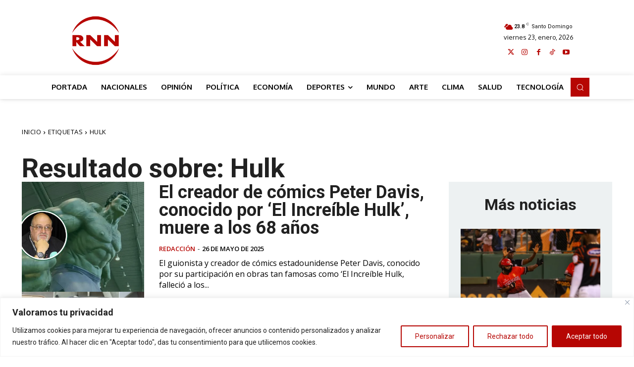

--- FILE ---
content_type: text/html; charset=utf-8
request_url: https://www.google.com/recaptcha/api2/aframe
body_size: 267
content:
<!DOCTYPE HTML><html><head><meta http-equiv="content-type" content="text/html; charset=UTF-8"></head><body><script nonce="6xEQd0ngr4hrMzkxhPOMwQ">/** Anti-fraud and anti-abuse applications only. See google.com/recaptcha */ try{var clients={'sodar':'https://pagead2.googlesyndication.com/pagead/sodar?'};window.addEventListener("message",function(a){try{if(a.source===window.parent){var b=JSON.parse(a.data);var c=clients[b['id']];if(c){var d=document.createElement('img');d.src=c+b['params']+'&rc='+(localStorage.getItem("rc::a")?sessionStorage.getItem("rc::b"):"");window.document.body.appendChild(d);sessionStorage.setItem("rc::e",parseInt(sessionStorage.getItem("rc::e")||0)+1);localStorage.setItem("rc::h",'1769147258349');}}}catch(b){}});window.parent.postMessage("_grecaptcha_ready", "*");}catch(b){}</script></body></html>

--- FILE ---
content_type: application/javascript; charset=utf-8
request_url: https://fundingchoicesmessages.google.com/f/AGSKWxXiZcVJc3aSgRKKGUORFDPPb4AkQxG_xxWqcuwnXrlnfiopvTgCRfM8aaLJEpIMix_HQ18hkWk0UbMj7Fop3TK9gmDLYfQzWRMa3HWGpe3TaRF2RcQivDpsfNR-aWbKmI4bcgZHW5_K6-HO2Vhj2Q2aonwpwdp71inz0RjyVpMqOAtlH-w8JujvxlP2/_/nugg.min.js/acc_random=/kads-ajax./125x600-/ad300ws.
body_size: -1289
content:
window['40c7730a-0fe8-4d75-ac65-485993263b1d'] = true;